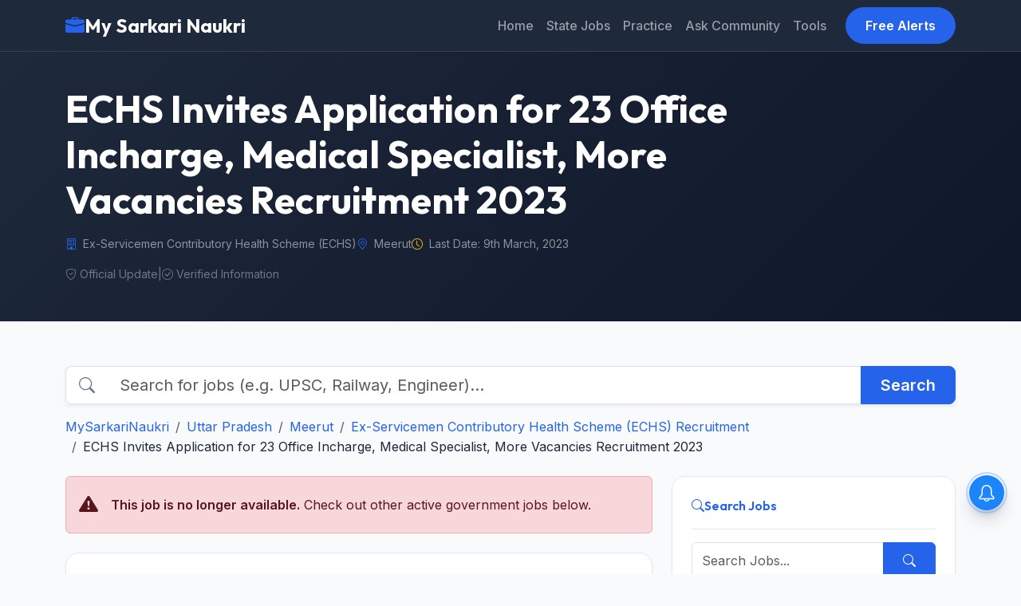

--- FILE ---
content_type: text/html; charset=UTF-8
request_url: https://www.mysarkarinaukri.com/find/ex-servicemen-contributory-health-scheme-echs-jobs/134339
body_size: 16963
content:
<!doctype html>
<html lang="en-US">

<head>

  
  <link href="//adservice.google.com" rel="dns-prefetch preconnect">
  <link href="//pagead2.googlesyndication.com" rel="dns-prefetch preconnect">
  <link href="//tpc.googlesyndication.com" rel="dns-prefetch preconnect">
  <link href="//doubleclick.net" rel="dns-prefetch preconnect">
  <link href="//googleads.g.doubleclick.net" rel="dns-prefetch preconnect">

  <!-- Global site tag (gtag.js) - Google Analytics -->
  <script async src="https://www.googletagmanager.com/gtag/js?id=G-M75EQ58QW0"></script>
  <script>
    window.dataLayer = window.dataLayer || [];
    function gtag() { dataLayer.push(arguments); }
    gtag('js', new Date());

    gtag('config', 'G-M75EQ58QW0');
  </script>


  
  <meta charset="UTF-8">
  <meta name="viewport" content="width=device-width, initial-scale=1">
  <title>ECHS Recruitment 2023 for 23 Office Incharge, Medical Specialist, More Vacancies - MySarkariNaukri.com</title>
  <meta name="description" content="ECHS Recruitment 2026 Guide. Explore careers for ESM & Civilians: Medical Officer, Nursing Asst, Clerk roles. Salary, eligibility, and interview process" />
  <link rel="canonical" href="https://www.mysarkarinaukri.com/find/ex-servicemen-contributory-health-scheme-echs-jobs/134339" />

  <meta property="og:title" content="ECHS Recruitment 2023 for 23 Office Incharge, Medical Specialist, More Vacancies - MySarkariNaukri.com" />
  <meta property="og:description" content="ECHS Recruitment 2026 Guide. Explore careers for ESM & Civilians: Medical Officer, Nursing Asst, Clerk roles. Salary, eligibility, and interview process" />
  <meta property="og:url" content="https://www.mysarkarinaukri.com/find/ex-servicemen-contributory-health-scheme-echs-jobs/134339" />
  <meta property="og:type" content="article" />
  <meta property="og:image" content="https://www.mysarkarinaukri.com/images/keys/1955.jpeg" />

  <meta name="twitter:card" content="summary_large_image" />
  <meta name="twitter:title" content="ECHS Recruitment 2023 for 23 Office Incharge, Medical Specialist, More Vacancies - MySarkariNaukri.com" />
  <meta name="twitter:description" content="ECHS Recruitment 2026 Guide. Explore careers for ESM & Civilians: Medical Officer, Nursing Asst, Clerk roles. Salary, eligibility, and interview process" />
  <meta name="twitter:image" content="https://www.mysarkarinaukri.com/images/keys/1955.jpeg" />

  
  <script type="application/ld+json"> {"@context":"https:\/\/schema.org","@type":"FAQPage","inLanguage":"en","@id":"ex-servicemen-contributory-health-scheme-echs-jobs","url":"https:\/\/www.mysarkarinaukri.com\/find\/ex-servicemen-contributory-health-scheme-echs-jobs","name":"ECHS Recruitment 2026: Career Guide & Vacancy Details","description":"<!-- wp:heading {\\\"level\\\":3} -->\r\n<h3 class=\\\"wp-block-heading\\\">About ECHS Careers<\/h3>\r\n<!-- \/wp:heading -->\r\n\r\n<!-- wp:table -->\r\n<figure class=\\\"wp-block-table\\\"><table><thead><tr><td><strong>Feature<\/strong><\/td><td><strong>Organization Details<\/strong><\/td><\/tr><\/thead><tbody><tr><td><strong>Organization Type<\/strong><\/td><td>Attached Office of Department of Ex-Servicemen Welfare (MoD)<\/td><\/tr><tr><td><strong>Headquarters<\/strong><\/td><td>Delhi Cantt (Central Org ECHS)<\/td><\/tr><tr><td><strong>Primary Entry Gate<\/strong><\/td><td>Direct Interview (Station HQ Level)<\/td><\/tr><tr><td><strong>Salary Range<\/strong><\/td><td><strong>\u20b921,800<\/strong> - <strong>\u20b91,05,000<\/strong> (Fixed Consolidated Remuneration)<\/td><\/tr><\/tbody><\/table><\/figure>\r\n<!-- \/wp:table -->\r\n\r\n<!-- wp:separator -->\r\n<hr class=\\\"wp-block-separator has-alpha-channel-opacity\\\"\/>\r\n<!-- \/wp:separator -->\r\n\r\n<!-- wp:heading {\\\"level\\\":3} -->\r\n<h3 class=\\\"wp-block-heading\\\">\ud83c\udfdb\ufe0f Organization Overview<\/h3>\r\n<!-- \/wp:heading -->\r\n\r\n<!-- wp:paragraph -->\r\n<p>ECHS was launched in 2003 to provide \\\"allopathic and AYUSH\\\" Medicare to Ex-Servicemen (ESM) pensioners and their families. It is managed by the Adjutant General\\'s Branch of the Integrated Headquarters of the Ministry of Defence (Army). The scheme is executed through the existing command and control structure of the Armed Forces, with 30 Regional Centres and over 427 Polyclinics nationwide.<\/p>\r\n<!-- \/wp:paragraph -->\r\n\r\n<!-- wp:paragraph -->\r\n<p>Working at ECHS means contributing to a mission-driven healthcare system that values discipline and service. While the organization provides outpatient care through its polyclinics, it maintains a robust empanelment system with private hospitals for specialized treatments. Careers here are categorized into Medical, Para-Medical, and Non-Medical roles, with a significant portion of vacancies reserved for Ex-Servicemen to aid their post-retirement resettlement.<\/p>\r\n<!-- \/wp:paragraph -->\r\n\r\n<!-- wp:heading {\\\"level\\\":3} -->\r\n<h3 class=\\\"wp-block-heading\\\">\ud83d\udcbc Key Job Profiles (Evergreen Roles)<\/h3>\r\n<!-- \/wp:heading -->\r\n\r\n<!-- wp:list -->\r\n<ul><!-- wp:list-item -->\r\n<li><strong>Officer-in-Charge (OIC) Polyclinic:<\/strong> A leadership role 100% reserved for retired military officers. The OIC manages the daily administration, logistics, and patient flow of the polyclinic.<\/li>\r\n<!-- \/wp:list-item -->\r\n\r\n<!-- wp:list-item -->\r\n<li><strong>Medical Officer \/ Specialist:<\/strong> Doctors (MBBS\/MD\/MS) responsible for primary diagnosis and patient referrals. Specialists in Medicine, Surgery, and Gynaecology are frequently recruited for larger \\\"Type A\\\" and \\\"Type B\\\" clinics.<\/li>\r\n<!-- \/wp:list-item -->\r\n\r\n<!-- wp:list-item -->\r\n<li><strong>Nursing Assistant \/ Pharmacist:<\/strong> Essential paramedical roles involved in dispensing medication, performing clinical procedures, and supporting the medical staff.<\/li>\r\n<!-- \/wp:list-item -->\r\n\r\n<!-- wp:list-item -->\r\n<li><strong>Clerk \/ Data Entry Operator:<\/strong> These roles handle the \\\"64KB Smart Card\\\" validation, patient registration, and digital records management.<\/li>\r\n<!-- \/wp:list-item --><\/ul>\r\n<!-- \/wp:list -->\r\n\r\n<!-- wp:heading {\\\"level\\\":3} -->\r\n<h3 class=\\\"wp-block-heading\\\">\ud83d\udcb0 Salary &amp; Employee Benefits<\/h3>\r\n<!-- \/wp:heading -->\r\n\r\n<!-- wp:paragraph -->\r\n<p>ECHS employees are engaged on a <strong>contractual basis<\/strong> for a typical duration of 12 months (for ESM) or 11 months (for civilians), renewable based on performance.<\/p>\r\n<!-- \/wp:paragraph -->\r\n\r\n<!-- wp:list -->\r\n<ul><!-- wp:list-item -->\r\n<li><strong>Fixed Remuneration:<\/strong> Unlike regular government pay scales, ECHS provides a consolidated monthly fee. As of 2026, standard rates include:<!-- wp:list -->\r\n<ul><!-- wp:list-item -->\r\n<li><strong>Medical Specialist:<\/strong> <strong>\u20b91,05,000<\/strong><\/li>\r\n<!-- \/wp:list-item -->\r\n\r\n<!-- wp:list-item -->\r\n<li><strong>Medical Officer:<\/strong> <strong>\u20b995,000<\/strong><\/li>\r\n<!-- \/wp:list-item -->\r\n\r\n<!-- wp:list-item -->\r\n<li><strong>Nursing Assistant \/ Pharmacist \/ Lab Tech:<\/strong> <strong>\u20b936,500<\/strong><\/li>\r\n<!-- \/wp:list-item -->\r\n\r\n<!-- wp:list-item -->\r\n<li><strong>Clerk \/ DEO:<\/strong> <strong>\u20b929,200<\/strong><\/li>\r\n<!-- \/wp:list-item -->\r\n\r\n<!-- wp:list-item -->\r\n<li><strong>Driver \/ Peon \/ Safaiwala:<\/strong> <strong>\u20b921,800 - \u20b925,600<\/strong><\/li>\r\n<!-- \/wp:list-item --><\/ul>\r\n<!-- \/wp:list --><\/li>\r\n<!-- \/wp:list-item -->\r\n\r\n<!-- wp:list-item -->\r\n<li><strong>Leave Policy:<\/strong> Contractual staff are generally entitled to 2.5 days of leave per month (total 30 days annually).<\/li>\r\n<!-- \/wp:list-item -->\r\n\r\n<!-- wp:list-item -->\r\n<li><strong>Work Environment:<\/strong> A standard 48-hour work week (Monday to Saturday) in a highly organized military-supervised environment.<\/li>\r\n<!-- \/wp:list-item --><\/ul>\r\n<!-- \/wp:list -->\r\n\r\n<!-- wp:heading {\\\"level\\\":3} -->\r\n<h3 class=\\\"wp-block-heading\\\">\ud83c\udfaf Selection Process<\/h3>\r\n<!-- \/wp:heading -->\r\n\r\n<!-- wp:paragraph -->\r\n<p>The ECHS recruitment process is localized and merit-based, conducted by the respective <strong>Station Headquarters (Stn HQ)<\/strong>:<\/p>\r\n<!-- \/wp:paragraph -->\r\n\r\n<!-- wp:list {\\\"ordered\\\":true,\\\"start\\\":1} -->\r\n<ol start=\\\"1\\\"><!-- wp:list-item -->\r\n<li><strong>Local Advertisement:<\/strong> Vacancies are published in local newspapers and on the official ECHS website by the Stn HQ\/Regional Centre.<\/li>\r\n<!-- \/wp:list-item -->\r\n\r\n<!-- wp:list-item -->\r\n<li><strong>Application Submission:<\/strong> Candidates must submit a physical application form along with self-attested copies of discharge books (for ESM), degree certificates, and experience letters.<\/li>\r\n<!-- \/wp:list-item -->\r\n\r\n<!-- wp:list-item -->\r\n<li><strong>Interview:<\/strong> A Board of Officers, including a Senior Executive Medical Officer (SEMO), conducts personal interviews to assess professional knowledge and suitability.<\/li>\r\n<!-- \/wp:list-item -->\r\n\r\n<!-- wp:list-item -->\r\n<li><strong>Medical Fitness:<\/strong> Selected candidates must undergo a medical fitness check-up before signing the contract.<\/li>\r\n<!-- \/wp:list-item --><\/ol>\r\n<!-- \/wp:list -->\r\n\r\n<!-- wp:heading {\\\"level\\\":3} -->\r\n<h3 class=\\\"wp-block-heading\\\">\ud83d\udca1 Expert Tips: How to Crack ECHS Interviews<\/h3>\r\n<!-- \/wp:heading -->\r\n\r\n<!-- wp:list -->\r\n<ul><!-- wp:list-item -->\r\n<li><strong>Highlight \\\"Military Grace\\\":<\/strong> ECHS values the discipline and ethos of the Armed Forces. Even as a civilian, maintaining a professional, punctual, and disciplined demeanor during the interview is a major plus.<\/li>\r\n<!-- \/wp:list-item -->\r\n\r\n<!-- wp:list-item -->\r\n<li><strong>Experience in NABH Hospitals:<\/strong> If applying for medical\/paramedical roles, mention any experience with NABH-accredited hospitals, as ECHS increasingly focuses on quality healthcare standards.<\/li>\r\n<!-- \/wp:list-item -->\r\n\r\n<!-- wp:list-item -->\r\n<li><strong>Clerical Proficiency:<\/strong> For DEO\/Clerk roles, emphasize your comfort with digital portals and database management, as ECHS operations are heavily centered around the online Smart Card system.<\/li>\r\n<!-- \/wp:list-item --><\/ul>\r\n<!-- \/wp:list -->","dateModified":"2026-01-13T19:51:59+05:30","isPartOf":{"@type":"WebSite","@id":"https:\/\/www.mysarkarinaukri.com\/#website","url":"https:\/\/www.mysarkarinaukri.com\/","name":"MySarkariNaukri","potentialAction":{"@type":"SearchAction","target":"https:\/\/www.mysarkarinaukri.com\/find?s={search_term}","query-input":"required name=search_term"}},"publisher":{"@context":"http:\/\/schema.org","@type":"Organization","@id":"https:\/\/www.mysarkarinaukri.com#organization","location":{"@type":"Place","address":"52, Shilpa Nagar, Somalwada, Nagpur - 440015,Maharashtra"},"name":"My Sarkari Naukri","email":"info@mysarkarinaukri.com","logo":{"@type":"ImageObject","url":"https:\/\/www.mysarkarinaukri.com\/images\/mysarkarinaukri.jpg","width":"227","height":"87"},"url":"https:\/\/www.mysarkarinaukri.com\/"},"mainEntity":[{"@type":"Question","name":"What is the age limit for joining ECHS on a contractual basis?","acceptedAnswer":{"@type":"Answer","text":"The upper age limit varies by post: generally 53-55 years for support staff, 58 years for paramedical staff, and up to 68-70 years for Medical Officers and Specialists."}},{"@type":"Question","name":"Can civilians apply for ECHS vacancies?","acceptedAnswer":{"@type":"Answer","text":"Yes, civilians can apply for many medical, paramedical, and non-medical posts. However, preference is given to Ex-Servicemen (ESM) as per the 70% reservation policy for most roles."}},{"@type":"Question","name":"Is there a service bond for ECHS contractual employees?","acceptedAnswer":{"@type":"Answer","text":"No, there is no service bond. However, the contract is typically for a fixed term of 11 or 12 months, and resignation requires a prior notice period (usually 30 days)."}},{"@type":"Question","name":"Are final year students eligible to apply?","acceptedAnswer":{"@type":"Answer","text":"No. Applicants must have completed their degree and required experience (usually 3-5 years) at the time of the interview to be eligible."}},{"@type":"Question","name":"Do ECHS employees get CSD Canteen or Military Hospital facilities?","acceptedAnswer":{"@type":"Answer","text":"Contractual civilian employees are only entitled to the fixed remuneration and do not receive CSD, Military Hospital, or pension benefits. ESM employees retain their existing veteran benefits."}},{"@type":"Question","name":"What is the standard probation period?","acceptedAnswer":{"@type":"Answer","text":"There is no formal probation, but performance is closely monitored during the first 3-6 months. Contracts are renewed based on an annual performance appraisal."}},{"@type":"Question","name":"Where are the jobs located?","acceptedAnswer":{"@type":"Answer","text":"Postings are at specific ECHS Polyclinics within a military station's jurisdiction. Jobs are generally not transferable from one city to another."}},{"@type":"Question","name":"Is registration with professional councils mandatory?","acceptedAnswer":{"@type":"Answer","text":"Yes, Doctors, Nurses, and Pharmacists must have a valid and active registration with their respective State or Central Professional Councils."}}]} </script>
  <script async src="https://pagead2.googlesyndication.com/pagead/js/adsbygoogle.js?client=ca-pub-8012231244430966"
    crossorigin="anonymous"></script>
  <script type='text/javascript'
    src='https://platform-api.sharethis.com/js/sharethis.js#property=5cd2c4303f59c700126bad20&product=sop'
    async='async'></script>

  <!-- Fonts -->
  <link rel="preconnect" href="https://fonts.googleapis.com">
  <link rel="preconnect" href="https://fonts.gstatic.com" crossorigin>
  <link
    href="https://fonts.googleapis.com/css2?family=Inter:wght@400;500;600&family=Outfit:wght@500;600;700&display=swap"
    rel="stylesheet">

  <!-- Bootstrap 5 CSS -->
  <link href="https://cdn.jsdelivr.net/npm/bootstrap@5.3.0/dist/css/bootstrap.min.css" rel="stylesheet">
  <link rel="stylesheet" href="https://cdn.jsdelivr.net/npm/bootstrap-icons@1.10.3/font/bootstrap-icons.css">

  
  <style>
    :root {
      --primary-color: #2563EB;
      --primary-hover: #1D4ED8;
      --secondary-color: #0F172A;
      --background-color: #F8FAFC;
      --surface-color: #FFFFFF;
      --text-main: #1E293B;
      --text-muted: #64748B;
      --border-color: #E2E8F0;
      --accent-teal: #14B8A6;
      --accent-purple: #8B5CF6;
      --accent-orange: #F59E0B;
      --shadow-sm: 0 1px 2px 0 rgba(0, 0, 0, 0.05);
      --shadow-md: 0 4px 6px -1px rgba(0, 0, 0, 0.1), 0 2px 4px -1px rgba(0, 0, 0, 0.06);
    }

    body {
      font-family: 'Inter', sans-serif;
      background-color: var(--background-color);
      color: var(--text-main);
      line-height: 1.6;
      padding-top: 60px;
    }

    h1,
    h2,
    h3,
    h4,
    h5,
    h6,
    .brand-font {
      font-family: 'Outfit', sans-serif;
    }

    a {
      text-decoration: none;
      color: var(--primary-color);
      transition: color 0.2s;
    }

    a:hover {
      color: var(--primary-hover);
    }

    /* Navbar */
    /* .navbar styles are handled via Bootstrap classes and inline overrides for the dark theme */

    .navbar-brand {
      font-weight: 700;
      font-size: 1.5rem;
      display: flex;
      align-items: center;
      gap: 0.5rem;
    }

    .nav-link {
      font-weight: 500;
      padding: 0.5rem 1rem;
    }

    .nav-link:hover {
      background-color: rgba(255, 255, 255, 0.1);
      border-radius: 0.5rem;
    }

    .btn-primary {
      background-color: var(--primary-color);
      border-color: var(--primary-color);
      font-weight: 600;
      padding: 0.6rem 1.5rem;
    }

    .btn-primary:hover {
      background-color: var(--primary-hover);
      border-color: var(--primary-hover);
    }

    /* Hero Section */
    .hero-section {
      background: linear-gradient(135deg, #1e293b 0%, #0f172a 100%);
      color: white;
      padding: 3rem 0;
      margin-bottom: 2rem;
      position: relative;
      overflow: hidden;
    }

    /* General UI */
    .custom-card {
      background: var(--surface-color);
      border: 1px solid var(--border-color);
      border-radius: 1rem;
      padding: 1.5rem;
      box-shadow: var(--shadow-sm);
      transition: all 0.2s;
    }

    .custom-card:hover {
      transform: translateY(-2px);
      box-shadow: var(--shadow-md);
      border-color: var(--primary-color);
    }

    .card-header-styled {
      display: flex;
      align-items: center;
      gap: 0.5rem;
      padding-bottom: 1rem;
      border-bottom: 1px solid var(--border-color);
      margin-bottom: 1rem;
      font-weight: 600;
      font-family: 'Outfit', sans-serif;
    }

    /* Sidebar Lists */
    .list-group-item {
      border-left: none;
      border-right: none;
      padding: 0.75rem 0;
      border-color: var(--border-color);
    }

    .list-group-item:first-child {
      border-top: none;
    }

    .list-group-item:last-child {
      border-bottom: none;
    }

    /* Footer */
    footer {
      background: #1E293B;
      color: #94A3B8;
      padding: 4rem 0 2rem;
      margin-top: 4rem;
    }

    footer a {
      color: #CBD5E1;
    }

    footer a:hover {
      color: white;
    }

    .footer-heading {
      color: white;
      font-weight: 700;
      margin-bottom: 1.5rem;
      font-family: 'Outfit', sans-serif;
    }

    /* Utilities */
    .text-primary {
      color: var(--primary-color) !important;
    }

    .text-muted {
      color: var(--text-muted) !important;
    }

    .bg-gradient-primary {
      background: linear-gradient(135deg, #2563EB 0%, #1D4ED8 100%);
    }

    /* Legacy Content Support */
    .job-content-wrapper table {
      width: 100%;
      margin-bottom: 1rem;
      color: var(--text-main);
      border-collapse: collapse;
    }

    .job-content-wrapper th,
    .job-content-wrapper td {
      padding: 0.75rem;
      border: 1px solid var(--border-color);
    }

    .job-content-wrapper th {
      background-color: var(--background-color);
      font-weight: 600;
      text-align: left;
    }

    .job-content-wrapper tr:hover {
      background-color: rgba(0, 0, 0, 0.02);
    }

    .job-content-wrapper img {
      max-width: 100%;
      height: auto;
      border-radius: 0.5rem;
    }

    /* Pagination */
    .paginate {
      display: flex;
      flex-wrap: wrap;
      gap: 0.5rem;
      justify-content: center;
      margin-top: 2rem;
    }

    .paginate a,
    .paginate span {
      padding: 0.5rem 1rem;
      border: 1px solid var(--border-color);
      border-radius: 0.5rem;
      color: var(--primary-color);
      text-decoration: none;
      transition: all 0.2s;
      font-size: 0.9rem;
      font-weight: 500;
    }

    .paginate a:hover {
      background-color: var(--primary-color);
      color: white;
      border-color: var(--primary-color);
    }

    .paginate .current {
      background-color: var(--primary-color);
      color: white;
      border-color: var(--primary-color);
    }

    .paginate .disabled {
      color: var(--text-muted);
      pointer-events: none;
      background-color: rgba(0, 0, 0, 0.02);
      opacity: 0.6;
    }
  </style>

  <script type="text/javascript">
    window._taboola = window._taboola || [];
    _taboola.push({ article: 'auto' });
    !function (e, f, u, i) {
      if (!document.getElementById(i)) {
        e.async = 1;
        e.src = u;
        e.id = i;
        f.parentNode.insertBefore(e, f);
      }
    }(document.createElement('script'),
      document.getElementsByTagName('script')[0],
      '//cdn.taboola.com/libtrc/mysarkarinaukri/loader.js',
      'tb_loader_script');
    if (window.performance && typeof window.performance.mark == 'function') { window.performance.mark('tbl_ic'); }
  </script>

  <script> window._izq = window._izq || []; window._izq.push(["init"]); </script>
  <script src="https://cdn.izooto.com/scripts/1acc49a30daf1cf3fa5d25e5736064764862df03.js"></script>

  
</head>

<body>
  <!-- Navigation -->
  <nav class="navbar navbar-expand-lg navbar-dark fixed-top"
    style="background-color: #1e293b; border-bottom: 1px solid #334155; min-height: 60px;">
    <div class="container">
      <a class="navbar-brand brand-font fw-bold" href="/">
        <i class="bi bi-briefcase-fill text-primary"></i>
        My Sarkari Naukri
      </a>
      <button class="navbar-toggler" type="button" data-bs-toggle="collapse" data-bs-target="#navbarNav">
        <span class="navbar-toggler-icon"></span>
      </button>
      <div class="collapse navbar-collapse" id="navbarNav">
        <ul class="navbar-nav ms-auto">
          <li class="nav-item"><a class="nav-link" href="/">Home</a></li>
          <li class="nav-item"><a class="nav-link" href="/jobs-state">State Jobs</a></li>
          <li class="nav-item"><a class="nav-link" href="/practice">Practice</a></li>
          <li class="nav-item"><a class="nav-link" href="/ask">Ask Community</a></li>
          <li class="nav-item"><a class="nav-link" href="/tools">Tools</a></li>
        </ul>
        <a href="/free-job-alert" class="btn btn-primary ms-lg-3 rounded-pill px-4">Free Alerts</a>
      </div>
    </div>
  </nav>

  <!-- Hero Section -->
  <div class="hero-section">
    <div class="container">
      <div class="row align-items-center">
        <div class="col-lg-10">
          <h1 class="display-5 fw-bold mb-3 brand-font">ECHS Invites Application for 23 Office Incharge, Medical Specialist, More Vacancies Recruitment 2023</h1>
          <div class="d-flex flex-wrap gap-4 text-white-50 small mb-3">
                        <span class="d-flex align-items-center"><i class="bi bi-building me-2 text-primary"></i>
              Ex-Servicemen Contributory Health Scheme (ECHS)</span>
                                    <span class="d-flex align-items-center"><i class="bi bi-geo-alt me-2 text-primary"></i>
              Meerut</span>
                                    <span class="d-flex align-items-center"><i class="bi bi-clock me-2 text-warning"></i> Last Date:
              9th March, 2023</span>
                      </div>
          <div class="d-flex gap-3 align-items-center flex-wrap text-white-50 small opacity-75">
            <span><i class="bi bi-shield-check me-1"></i>Official Update</span>
            <span>|</span>
            <span><i class="bi bi-check-circle me-1"></i>Verified Information</span>
          </div>
        </div>
      </div>
    </div>
  </div>

  <div class="container py-4">
        <!-- Search Bar & Breadcrumb Row -->
    <div class="row mb-4">
      <div class="col-12">
        <form action="/" method="get" class="mb-3">
          <div class="input-group input-group-lg shadow-sm">
            <span class="input-group-text bg-white border-end-0"><i class="bi bi-search text-muted"></i></span>
            <input type="text" name="s" class="form-control border-start-0"
              placeholder="Search for jobs (e.g. UPSC, Railway, Engineer)..." aria-label="Search">
            <button class="btn btn-primary px-4 fw-bold" type="submit">Search</button>
          </div>
        </form>
        <nav aria-label="breadcrumb">
          <ol class="breadcrumb mb-0">
            <li class="breadcrumb-item"><a class="" href="/">MySarkariNaukri</a></li><li class="breadcrumb-item"><a class="" href="/find/uttar-pradesh-jobs">Uttar Pradesh</a></li><li class="breadcrumb-item"><a class="" href="/find/meerut-jobs">Meerut</a></li><li class="breadcrumb-item"><a class="" href="/find/ex-servicemen-contributory-health-scheme-echs-jobs">Ex-Servicemen Contributory Health Scheme (ECHS) Recruitment</a></li><li class="breadcrumb-item">ECHS Invites Application for 23 Office Incharge, Medical Specialist, More Vacancies Recruitment 2023</a></li>
          </ol>
        </nav>
      </div>
    </div>
    
    <div class="row g-4">
      <!-- Main Content Column -->
      <div class="col-lg-8">

                        <div class="alert alert-danger d-flex align-items-center mb-4" role="alert">
          <i class="bi bi-exclamation-triangle-fill fs-4 me-3"></i>
          <div>
            <strong>This job is no longer available.</strong> Check out other active government jobs below.
          </div>
        </div>
        
                
                <div class="custom-card mb-4 min-vh-100">
          <div class="card-body">
            
            <!-- AdSense Top -->

            <!-- AdSense Top -->
            <div class="mb-4 text-center" style="min-height: 280px; overflow: hidden;">
              
              <ins class="adsbygoogle" style="display:block" data-ad-client="ca-pub-8012231244430966"
                data-ad-slot="3724999422" data-ad-format="auto" data-full-width-responsive="true"></ins>
              <script>(adsbygoogle = window.adsbygoogle || []).push({});</script>
              
            </div>

                        
                        <div class="job-description typography-clean job-content-wrapper">
              <p>Ex-Servicemen Contributory Health Scheme (ECHS) Office Incharge, Medical Specialist, More Vacancies Recruitment 2023: Advertisement for the post of  Office Incharge, Medical Specialist, More Vacancies in Ex-Servicemen Contributory Health Scheme (ECHS). Candidates are advised to read the details, and eligibility criteria mentioned below for this vacancy. Candidates must check their eligibility i.e. educational qualification, age limit, experience and etc. The eligible candidates can submit their application directly before 09 March 2023. Candidates can check the latest Ex-Servicemen Contributory Health Scheme (ECHS) Recruitment 2023 Office Incharge, Medical Specialist, More Vacancies Vacancy 2023 details and apply online at the echs.gov.in/ recruitment 2023 page.</p>
<p> Ex-Servicemen Contributory Health Scheme (ECHS) Recruitment Notification &amp; Recruitment application form is available @ echs.gov.in/. Ex-Servicemen Contributory Health Scheme (ECHS) selection will be done on the basis of test/interview and shortlisted candidates will be appointed in Uttar Pradesh.  More details of echs.gov.in/ recruitment, new vacancies, upcoming notices, syllabus, answer key, merit list, selection list, admit card, result, upcoming notifications and etc. will be uploaded on the official website. </p>
<div id="viewjob" class="well11 well well-sm" itemscope >
<meta itemprop="datePosted" content="2023-03-02T00:00:00+05:30" />
<meta itemprop="validThrough" content="2023-03-09T00:00:00+05:30" />
<p> Vacancy Circular No:  </p>
<p> <span itemprop="hiringOrganization" itemscope itemtype="http://schema.org/Organization"><span itemprop="name">Ex-Servicemen Contributory Health Scheme (ECHS)</span> </span><br />
 invites applications for recruitment of Office Incharge, Medical Specialist, More Vacancies </p>
<h2 itemprop="title" >Office Incharge, Medical Specialist, More Vacancies</h2>
<div>
<strong> Job Location:</strong> 
<p><span itemprop="jobLocation" itemscope itemtype="http://schema.org/Place"><br />
   <span itemprop="address" itemscope itemtype="http://schema.org/PostalAddress">  <span itemprop="streetAddress">-</span>,    <span itemprop="addressLocality">Meerut</span>,       <span itemprop="postalCode">-</span>  <span itemprop="addressRegion">Uttar Pradesh</span>    </span></span> </p></div>
<div class="text text-danger"> <strong>  Last Date:</strong> 09 March 2023 </div>
<div> <strong> Employment Type: </strong>  <span class="text text-danger" itemprop=employmentType> Full Time</span> </div>
<p> <strong>Number of Vacancy: </strong> 23  Posts </p>
<p>
<table class="table table-bordered">
<caption>Ex-Servicemen Contributory Health Scheme (ECHS)</caption>
<tbody>
<tr>
<th>Ex-Servicemen Contributory Health Scheme (ECHS) Recruitment 2023 </th>
<th>Details</th>
</tr>
<tr>
<td>Company</td>
<td><a href="/find/ex-servicemen-contributory-health-scheme-echs-jobs" rel="nofollow">Ex-Servicemen Contributory Health Scheme (ECHS)</a></td>
</tr>
<tr>
<td>Job Role</td>
<td>Office Incharge, Medical Specialist, More Vacancies</td>
</tr>
<tr>
<td>Education Requirement</td>
<td>Any Graduate</td>
</tr>
<tr>
<td>Total Vacancy</td>
<td>23 Posts</td>
</tr>
<tr>
<td>Job Locations</td>
<td>Meerut</td>
</tr>
<tr>
<td>Experience</td>
<td>Fresher</td>
</tr>
<tr>
<td>Salary</td>
<td>16800 - 100000(Per Month)</td>
</tr>
<tr>
<td>Posted on</td>
<td>01 Mar, 2023</td>
</tr>
<tr>
<td>Last Date To Apply</td>
<td>09-03-2023</td>
</tr>
</tbody>
</table>
</p>
<p> <strong>Educational Qualification:</strong> <span itemprop="educationRequirements">Any Graduate</span></p>
<p> <strong>Experience:</strong> <span itemprop="experienceRequirements"> Please refer to official document </span> </p>
<h2> Skills / Eligibility </h2>
<p> <span itemprop="skills">  </span> </p>
<p> <strong>Pay Scale:</strong>  <span itemprop="baseSalary" itemscope  itemtype="http://schema.org/MonetaryAmount"><br />
<span itemprop="currency"><strong>INR</strong></span><br />
 <span itemprop="value"> 16800 - 100000(Per Month)</span></span>  </p>
<p> <strong>Age Limit:</strong> As per company rule. </p>
<div itemprop="description">
<h2> Selection Procedure</h2>
<p>Candidates will be selected based on written test/personal interview/medical test/walkin interview. Once a candidate is selected they will be placed as Office Incharge, Medical Specialist, More Vacancies in ECHS.</p>
<ins class="adsbygoogle"
   style="display:block"
   data-ad-client="ca-pub-8012231244430966"
   data-ad-slot="3724999422"
   data-ad-format="auto"
   data-full-width-responsive="true"></ins>
<script data-cfasync="false">
   (adsbygoogle = window.adsbygoogle || []).push({});
</script> <h4>How to Apply:</h4> 
<div>If you are interested in applying for ECHS Recruitment 2023, then apply before 09/03/2023. If you want to know the procedure to apply for the ECHS Recruitment 2023, then follow the steps given below.<br />
<br />Step 1: First, you will need to visit the ECHS official website echs.gov.in<br />
<br />Step 2: Once you enter the website look out for the ECHS Recruitment 2023 notification.<br />
<br />Step 3: Read all the details and criteria to proceed further with the application<br />
<br />Step 4: Now the candidate should fill in all the necessary details. Make sure that you do not miss out any section in the application.<br />
<br />Step 5: Apply or send the application form before the last date.<br /></div>
</div>
<p>
<h4>Important Dates:</h4>
</p><p><strong> Published on: <span class="datePosted">02 March 2023 </span></strong></p>
<div > Last date for application is: <strong> <span class="lastDate">09 March 2023</span></strong>
<p> For more details, please refer to official notification at <a target="_blank" itemprop="url" href="https://echs.gov.in/advertisement/RC%20BAREILLY.pdf" rel="nofollow"> Download Official Notification </a> </p>
</div>
<!-- // JobPosting --><!-- // JobPosting --></div>
            </div>
          </div>
        </div>
        
        
                <div class="custom-card mb-4 p-4 text-center bg-light border-0">
          <h5 class="fw-bold mb-3">Stay Updated with Latest Jobs</h5>
          <div class="d-flex justify-content-center gap-3 flex-wrap">
            <a href="https://t.me/mysarkarinaukri" target="_blank"
              class="btn btn-primary d-flex align-items-center gap-2">
              <i class="bi bi-telegram"></i> Join Telegram
            </a>
            <a href="https://whatsapp.com/channel/0029Va3zPJ1CXC3TXD9dUO2e" target="_blank"
              class="btn btn-success d-flex align-items-center gap-2">
              <i class="bi bi-whatsapp"></i> Join WhatsApp
            </a>
          </div>
          <div class="mt-4 pt-3 border-top d-flex justify-content-center gap-4">
            <a href="https://www.instagram.com/sarkarijobsdaily/" target="_blank"
              class="text-secondary text-decoration-none d-flex align-items-center gap-1 hover-primary">
              <i class="bi bi-instagram"></i> Instagram
            </a>
            <a href="https://x.com/mysarkarinaukri" target="_blank"
              class="text-secondary text-decoration-none d-flex align-items-center gap-1 hover-primary">
              <i class="bi bi-twitter-x"></i> Twitter/X
            </a>
            <a href="https://www.youtube.com/channel/UC5CtfLZRBBbx_4pqe2E5NVQ?sub_confirmation=1" target="_blank"
              class="text-secondary text-decoration-none d-flex align-items-center gap-1 hover-primary">
              <i class="bi bi-youtube"></i> YouTube
            </a>
          </div>
        </div>

                
                                <div class="custom-card mb-4">
          <div class="card-header bg-white border-bottom py-3">
            <h3 class="h4 m-0 brand-font text-dark">Active Recruitments</h3>
          </div>
          <div class="table-responsive">
            <table class="table table-hover align-middle mb-0">
              <thead class="table-light">
                <tr>
                  <th>Job Name</th>
                  <th>Location</th>
                  <th>Last Date</th>
                  <th>Details</th>
                </tr>
              </thead>
              <tbody>
                                <tr>
                  <td>
                    <a name=""></a>
                    <div class="fw-bold text-dark">ECHS Recruitment 2026 – Apply Offline for 13 Peon, Chowkidar, Officer and Other Posts</div>
                                      </td>
                  <td>Mumbai</td>
                  <td class="text-danger fw-semibold">27th February, 2026</td>
                  <td>
                    <a href='/find/ex-servicemen-contributory-health-scheme-echs-jobs/152720' class="btn btn-sm btn-outline-primary text-nowrap">View Details</a>
                  </td>
                </tr>
                                <tr>
                  <td>
                    <a name=""></a>
                    <div class="fw-bold text-dark">ECHS Jammu Recruitment 2026 – Apply Offline for 29 Medical, Para Medical &amp; Non Medical Staff Posts</div>
                                      </td>
                  <td>Jammu</td>
                  <td class="text-danger fw-semibold">12th February, 2026</td>
                  <td>
                    <a href='/find/ex-servicemen-contributory-health-scheme-echs-jobs/152655' class="btn btn-sm btn-outline-primary text-nowrap">View Details</a>
                  </td>
                </tr>
                                <tr>
                  <td>
                    <a name=""></a>
                    <div class="fw-bold text-dark">ECHS Recruitment 2026 – Apply Offline for 26 Medical Officer, Peon And More Posts</div>
                                      </td>
                  <td>Ahmednagar</td>
                  <td class="text-danger fw-semibold">7th February, 2026</td>
                  <td>
                    <a href='/find/ex-servicemen-contributory-health-scheme-echs-jobs/152621' class="btn btn-sm btn-outline-primary text-nowrap">View Details</a>
                  </td>
                </tr>
                                <tr>
                  <td>
                    <a name=""></a>
                    <div class="fw-bold text-dark">ECHS Amritsar Recruitment 2026 – Apply Offline for 20+ Medical, Para-Medical and Non-Medical Posts</div>
                                      </td>
                  <td>Amritsar</td>
                  <td class="text-danger fw-semibold">9th February, 2026</td>
                  <td>
                    <a href='/find/ex-servicemen-contributory-health-scheme-echs-jobs/152622' class="btn btn-sm btn-outline-primary text-nowrap">View Details</a>
                  </td>
                </tr>
                                <tr>
                  <td>
                    <a name=""></a>
                    <div class="fw-bold text-dark">ECHS Kolkata Recruitment 2026 – Apply Offline for 10 Peon, Driver and Other Posts</div>
                                      </td>
                  <td>Paschim Medinipur</td>
                  <td class="text-danger fw-semibold">2nd February, 2026</td>
                  <td>
                    <a href='/find/ex-servicemen-contributory-health-scheme-echs-jobs/152624' class="btn btn-sm btn-outline-primary text-nowrap">View Details</a>
                  </td>
                </tr>
                                <tr>
                  <td>
                    <a name=""></a>
                    <div class="fw-bold text-dark">ECHS Kolkata Recruitment 2026 – Apply Offline for 42 Medical, Para Medical and Non Medical Staff Posts</div>
                                      </td>
                  <td>Kolkata</td>
                  <td class="text-danger fw-semibold">18th February, 2026</td>
                  <td>
                    <a href='/find/ex-servicemen-contributory-health-scheme-echs-jobs/152625' class="btn btn-sm btn-outline-primary text-nowrap">View Details</a>
                  </td>
                </tr>
                                <tr>
                  <td>
                    <a name=""></a>
                    <div class="fw-bold text-dark">ECHS Udhampur Recruitment 2026 – Apply Offline for 21 Medical, Para-Medical &amp; Non-Medical Staff Posts</div>
                                      </td>
                  <td>Udhampur</td>
                  <td class="text-danger fw-semibold">2nd February, 2026</td>
                  <td>
                    <a href='/find/ex-servicemen-contributory-health-scheme-echs-jobs/152617' class="btn btn-sm btn-outline-primary text-nowrap">View Details</a>
                  </td>
                </tr>
                                <tr>
                  <td>
                    <a name=""></a>
                    <div class="fw-bold text-dark">ECHS BD Bari Contractual Staff Recruitment 2026 – Apply Online for 12 Posts</div>
                                      </td>
                  <td>Jammu</td>
                  <td class="text-danger fw-semibold">6th February, 2026</td>
                  <td>
                    <a href='/find/ex-servicemen-contributory-health-scheme-echs-jobs/152616' class="btn btn-sm btn-outline-primary text-nowrap">View Details</a>
                  </td>
                </tr>
                                <tr>
                  <td>
                    <a name=""></a>
                    <div class="fw-bold text-dark">ECHS Ajmer Recruitment 2026 – Apply Offline for 17 Posts</div>
                                      </td>
                  <td>Ajmer</td>
                  <td class="text-danger fw-semibold">12th February, 2026</td>
                  <td>
                    <a href='/find/ex-servicemen-contributory-health-scheme-echs-jobs/152521' class="btn btn-sm btn-outline-primary text-nowrap">View Details</a>
                  </td>
                </tr>
                                <tr>
                  <td>
                    <a name=""></a>
                    <div class="fw-bold text-dark">ECHS Recruitment 2026 – Apply Offline for 14 Clerk, Medical Officer &amp; Other Posts</div>
                                      </td>
                  <td>Hoshiarpur</td>
                  <td class="text-danger fw-semibold">4th February, 2026</td>
                  <td>
                    <a href='/find/ex-servicemen-contributory-health-scheme-echs-jobs/152513' class="btn btn-sm btn-outline-primary text-nowrap">View Details</a>
                  </td>
                </tr>
                                <tr>
                  <td>
                    <a name=""></a>
                    <div class="fw-bold text-dark">ECHS Agartala Recruitment 2026 – Apply Offline for 13 Peon, DEO and Other Posts</div>
                                      </td>
                  <td>West Tripura</td>
                  <td class="text-danger fw-semibold">14th February, 2026</td>
                  <td>
                    <a href='/find/ex-servicemen-contributory-health-scheme-echs-jobs/152515' class="btn btn-sm btn-outline-primary text-nowrap">View Details</a>
                  </td>
                </tr>
                                <tr>
                  <td>
                    <a name=""></a>
                    <div class="fw-bold text-dark">ECHS Kolkata Recruitment 2026 – Apply Offline for 08 Posts</div>
                                      </td>
                  <td>Kolkata</td>
                  <td class="text-danger fw-semibold">22nd February, 2026</td>
                  <td>
                    <a href='/find/ex-servicemen-contributory-health-scheme-echs-jobs/152517' class="btn btn-sm btn-outline-primary text-nowrap">View Details</a>
                  </td>
                </tr>
                                <tr>
                  <td>
                    <a name=""></a>
                    <div class="fw-bold text-dark">ECHS Ranchi Recruitment 2026 – Apply Offline for 15 Posts</div>
                                      </td>
                  <td>Ranchi</td>
                  <td class="text-danger fw-semibold">12th February, 2026</td>
                  <td>
                    <a href='/find/ex-servicemen-contributory-health-scheme-echs-jobs/152355' class="btn btn-sm btn-outline-primary text-nowrap">View Details</a>
                  </td>
                </tr>
                                <tr>
                  <td>
                    <a name=""></a>
                    <div class="fw-bold text-dark">ECHS Hisar Recruitment 2026 – Apply Offline for 178 Peon, Clerk, Driver and More Posts</div>
                                      </td>
                  <td>Hisar</td>
                  <td class="text-danger fw-semibold">8th February, 2026</td>
                  <td>
                    <a href='/find/ex-servicemen-contributory-health-scheme-echs-jobs/152284' class="btn btn-sm btn-outline-primary text-nowrap">View Details</a>
                  </td>
                </tr>
                                <tr>
                  <td>
                    <a name=""></a>
                    <div class="fw-bold text-dark">ECHS Thiruvananthapuram Recruitment 2026 – Apply Offline for 172 Medical, Technical &amp; Support Staff Posts</div>
                                      </td>
                  <td>Thiruvananthapuram</td>
                  <td class="text-danger fw-semibold">10th February, 2026</td>
                  <td>
                    <a href='/find/ex-servicemen-contributory-health-scheme-echs-jobs/152257' class="btn btn-sm btn-outline-primary text-nowrap">View Details</a>
                  </td>
                </tr>
                                <tr>
                  <td>
                    <a name=""></a>
                    <div class="fw-bold text-dark">ECHS Recruitment 2026 – Apply Offline for 23 DEO, Chowkidar, OIC, Medical Officer, and Other Posts</div>
                                      </td>
                  <td>Pune</td>
                  <td class="text-danger fw-semibold">12th February, 2026</td>
                  <td>
                    <a href='/find/ex-servicemen-contributory-health-scheme-echs-jobs/152199' class="btn btn-sm btn-outline-primary text-nowrap">View Details</a>
                  </td>
                </tr>
                                <tr>
                  <td>
                    <a name=""></a>
                    <div class="fw-bold text-dark">ECHS Palampur Recruitment 2026 – Apply Offline for 41 Medical Officer, Pharmacist and Other Posts</div>
                                      </td>
                  <td>Kangra</td>
                  <td class="text-danger fw-semibold">5th February, 2026</td>
                  <td>
                    <a href='/find/ex-servicemen-contributory-health-scheme-echs-jobs/152049' class="btn btn-sm btn-outline-primary text-nowrap">View Details</a>
                  </td>
                </tr>
                                <tr>
                  <td>
                    <a name=""></a>
                    <div class="fw-bold text-dark">ECHS Recruitment 2026 – Apply Offline for 16+ Posts in Ch. Sambhajinagar and Nanded</div>
                                      </td>
                  <td>Nanded</td>
                  <td class="text-danger fw-semibold">12th February, 2026</td>
                  <td>
                    <a href='/find/ex-servicemen-contributory-health-scheme-echs-jobs/151971' class="btn btn-sm btn-outline-primary text-nowrap">View Details</a>
                  </td>
                </tr>
                                <tr>
                  <td>
                    <a name=""></a>
                    <div class="fw-bold text-dark">ECHS Station HQ Lansdowne Recruitment 2026 – Apply Offline for 11 Posts</div>
                                      </td>
                  <td>Lansdowne</td>
                  <td class="text-danger fw-semibold">2nd February, 2026</td>
                  <td>
                    <a href='/find/ex-servicemen-contributory-health-scheme-echs-jobs/151968' class="btn btn-sm btn-outline-primary text-nowrap">View Details</a>
                  </td>
                </tr>
                                <tr>
                  <td>
                    <a name=""></a>
                    <div class="fw-bold text-dark">ECHS Recruitment 2026 – Apply Offline for 56 DEO, Clerk, Medical Officer &amp; Other Posts</div>
                                      </td>
                  <td>Bareilly</td>
                  <td class="text-danger fw-semibold">8th February, 2026</td>
                  <td>
                    <a href='/find/ex-servicemen-contributory-health-scheme-echs-jobs/151535' class="btn btn-sm btn-outline-primary text-nowrap">View Details</a>
                  </td>
                </tr>
                                <tr>
                  <td>
                    <a name=""></a>
                    <div class="fw-bold text-dark">ECHS Chennai Recruitment 2026 – Apply Offline for 57 Medical, Para Medical &amp; Non-Medical Staff Posts</div>
                                      </td>
                  <td>Chennai</td>
                  <td class="text-danger fw-semibold">16th February, 2026</td>
                  <td>
                    <a href='/find/ex-servicemen-contributory-health-scheme-echs-jobs/151515' class="btn btn-sm btn-outline-primary text-nowrap">View Details</a>
                  </td>
                </tr>
                                <tr>
                  <td>
                    <a name=""></a>
                    <div class="fw-bold text-dark">ECHS Dental Officer, Lab Tech and More Recruitment 2026 – Apply Offline for 11 Posts</div>
                                      </td>
                  <td>Sriganganagar</td>
                  <td class="text-danger fw-semibold">13th February, 2026</td>
                  <td>
                    <a href='/find/ex-servicemen-contributory-health-scheme-echs-jobs/151269' class="btn btn-sm btn-outline-primary text-nowrap">View Details</a>
                  </td>
                </tr>
                                <tr>
                  <td>
                    <a name=""></a>
                    <div class="fw-bold text-dark">ECHS Gaya Recruitment 2026 – Apply Offline for 68 Driver, Clerk and Other Posts</div>
                                      </td>
                  <td>Gaya</td>
                  <td class="text-danger fw-semibold">5th February, 2026</td>
                  <td>
                    <a href='/find/ex-servicemen-contributory-health-scheme-echs-jobs/151252' class="btn btn-sm btn-outline-primary text-nowrap">View Details</a>
                  </td>
                </tr>
                              </tbody>
            </table>
          </div>
        </div>
        
                        <div class="mb-5">
          <div class='paginate'><span class='disabled'>First</span><span class='disabled'>previous</span><a href='https://www.mysarkarinaukri.com/find/ex-servicemen-contributory-health-scheme-echs-jobs/134339?s=&page=1'>1</a><a href='https://www.mysarkarinaukri.com/find/ex-servicemen-contributory-health-scheme-echs-jobs/134339?s=&page=1'>next</a></div>
        </div>
        
                        <div class="custom-card mb-4">
          <div class="card-header bg-white border-bottom py-3">
            <h3 class="h5 m-0 brand-font text-secondary">Past/Expired Recruitments</h3>
          </div>
          <div class="table-responsive">
            <table class="table table-hover align-middle mb-0">
              <thead class="table-light">
                <tr>
                  <th>Job Details</th>
                  <th class="text-end" style="width: 150px;">Closing Date</th>
                </tr>
              </thead>
              <tbody>
                                <tr>
                  <td>
                    <a href='/find/ex-servicemen-contributory-health-scheme-echs-jobs/150455' class="text-decoration-none fw-semibold text-dark">Clerk, DEO and Various Posts</a>
                    <div class="small text-muted">(</strong> 109 Posts) Posts • Danapur,     Patna</div>
                  </td>
                  <td class="text-end">
                    <span class="badge bg-danger bg-opacity-10 text-danger">20th January 2026</span>
                  </td>
                </tr>
                                <tr>
                  <td>
                    <a href='/find/ex-servicemen-contributory-health-scheme-echs-jobs/150257' class="text-decoration-none fw-semibold text-dark">Driver, Safaiwala and Various Posts</a>
                    <div class="small text-muted">(</strong> 10 Posts) Posts • -,     Leh</div>
                  </td>
                  <td class="text-end">
                    <span class="badge bg-danger bg-opacity-10 text-danger">31st December 2025</span>
                  </td>
                </tr>
                                <tr>
                  <td>
                    <a href='/find/ex-servicemen-contributory-health-scheme-echs-jobs/149741' class="text-decoration-none fw-semibold text-dark">Data Entry Operator, Clerk and Various Posts</a>
                    <div class="small text-muted">(</strong> 16 Posts) Posts • Yol,     Kangra</div>
                  </td>
                  <td class="text-end">
                    <span class="badge bg-danger bg-opacity-10 text-danger">4th December 2025</span>
                  </td>
                </tr>
                                <tr>
                  <td>
                    <a href='/find/ex-servicemen-contributory-health-scheme-echs-jobs/148909' class="text-decoration-none fw-semibold text-dark">DEO, Peon/MTS and Various Posts</a>
                    <div class="small text-muted">(</strong> 16 Posts) Posts • Mormugao Headland Sada,     Vadodara</div>
                  </td>
                  <td class="text-end">
                    <span class="badge bg-danger bg-opacity-10 text-danger">10th October 2025</span>
                  </td>
                </tr>
                                <tr>
                  <td>
                    <a href='/find/ex-servicemen-contributory-health-scheme-echs-jobs/148361' class="text-decoration-none fw-semibold text-dark">Data Entry Operator and Various Posts</a>
                    <div class="small text-muted">(</strong> 61 Posts) Posts • -,     New Delhi</div>
                  </td>
                  <td class="text-end">
                    <span class="badge bg-danger bg-opacity-10 text-danger">19th September 2025</span>
                  </td>
                </tr>
                                <tr>
                  <td>
                    <a href='/find/ex-servicemen-contributory-health-scheme-echs-jobs/148210' class="text-decoration-none fw-semibold text-dark">Data Entry Operator and Various Posts</a>
                    <div class="small text-muted">(</strong> 38 Posts) Posts • -,     Hisar</div>
                  </td>
                  <td class="text-end">
                    <span class="badge bg-danger bg-opacity-10 text-danger">30th August 2025</span>
                  </td>
                </tr>
                                <tr>
                  <td>
                    <a href='/find/ex-servicemen-contributory-health-scheme-echs-jobs/147995' class="text-decoration-none fw-semibold text-dark">Clerk, Peon and Various Posts</a>
                    <div class="small text-muted">(</strong> 99 Posts) Posts • -,     Ambala</div>
                  </td>
                  <td class="text-end">
                    <span class="badge bg-danger bg-opacity-10 text-danger">11th August 2025</span>
                  </td>
                </tr>
                                <tr>
                  <td>
                    <a href='/find/ex-servicemen-contributory-health-scheme-echs-jobs/147723' class="text-decoration-none fw-semibold text-dark">Peon, Chowkidar and Various Posts</a>
                    <div class="small text-muted">(</strong> 40 Posts) Posts • -,     Alwar</div>
                  </td>
                  <td class="text-end">
                    <span class="badge bg-danger bg-opacity-10 text-danger">8th August 2025</span>
                  </td>
                </tr>
                                <tr>
                  <td>
                    <a href='/find/ex-servicemen-contributory-health-scheme-echs-jobs/147716' class="text-decoration-none fw-semibold text-dark">Chowkidar, Safaiwala and Various Posts</a>
                    <div class="small text-muted">(</strong> 19 Posts) Posts • Parsada Naya Raipur,     Raipur</div>
                  </td>
                  <td class="text-end">
                    <span class="badge bg-danger bg-opacity-10 text-danger">11th August 2025</span>
                  </td>
                </tr>
                                <tr>
                  <td>
                    <a href='/find/ex-servicemen-contributory-health-scheme-echs-jobs/147282' class="text-decoration-none fw-semibold text-dark">Clerk, Chowkidar and Various Posts</a>
                    <div class="small text-muted">(</strong> 09 Posts) Posts • Ghorpadigaon,     Pune</div>
                  </td>
                  <td class="text-end">
                    <span class="badge bg-danger bg-opacity-10 text-danger">18th July 2025</span>
                  </td>
                </tr>
                                <tr>
                  <td>
                    <a href='/find/ex-servicemen-contributory-health-scheme-echs-jobs/147156' class="text-decoration-none fw-semibold text-dark">Chowkidar and Various Posts</a>
                    <div class="small text-muted">(</strong> 56 Posts) Posts • -,     Kolhapur</div>
                  </td>
                  <td class="text-end">
                    <span class="badge bg-danger bg-opacity-10 text-danger">5th July 2025</span>
                  </td>
                </tr>
                                <tr>
                  <td>
                    <a href='/find/ex-servicemen-contributory-health-scheme-echs-jobs/146576' class="text-decoration-none fw-semibold text-dark">Peon, DEO and Various Posts</a>
                    <div class="small text-muted">(</strong> 09 Posts) Posts • -,     Raipur</div>
                  </td>
                  <td class="text-end">
                    <span class="badge bg-danger bg-opacity-10 text-danger">8th June 2025</span>
                  </td>
                </tr>
                                <tr>
                  <td>
                    <a href='/find/ex-servicemen-contributory-health-scheme-echs-jobs/146091' class="text-decoration-none fw-semibold text-dark">Peon, Chowkidar and Various Posts</a>
                    <div class="small text-muted">(</strong> 10 Posts) Posts • Panaji,     Jalpaiguri</div>
                  </td>
                  <td class="text-end">
                    <span class="badge bg-danger bg-opacity-10 text-danger">30th May 2025</span>
                  </td>
                </tr>
                                <tr>
                  <td>
                    <a href='/find/ex-servicemen-contributory-health-scheme-echs-jobs/145730' class="text-decoration-none fw-semibold text-dark">Data Entry Operator and Various Posts</a>
                    <div class="small text-muted">(</strong> 09 Posts) Posts • Shahibaugh,     Ahmedabad</div>
                  </td>
                  <td class="text-end">
                    <span class="badge bg-danger bg-opacity-10 text-danger">28th April 2025</span>
                  </td>
                </tr>
                                <tr>
                  <td>
                    <a href='/find/ex-servicemen-contributory-health-scheme-echs-jobs/145292' class="text-decoration-none fw-semibold text-dark">Peon and Various Posts</a>
                    <div class="small text-muted">(</strong> 15 Posts) Posts • Pune Sub Area,     Pune</div>
                  </td>
                  <td class="text-end">
                    <span class="badge bg-danger bg-opacity-10 text-danger">8th April 2025</span>
                  </td>
                </tr>
                                <tr>
                  <td>
                    <a href='/find/ex-servicemen-contributory-health-scheme-echs-jobs/144241' class="text-decoration-none fw-semibold text-dark">Peon, Chowkidar and Various Posts</a>
                    <div class="small text-muted">(</strong> 171 Posts) Posts • Thirumala,     Thiruvananthapuram</div>
                  </td>
                  <td class="text-end">
                    <span class="badge bg-danger bg-opacity-10 text-danger">18th February 2025</span>
                  </td>
                </tr>
                              </tbody>
            </table>
          </div>
        </div>
        

                        <div class="custom-card mb-4">
          <div class="card-header bg-white border-bottom py-3">
            <h3 class="h5 m-0 brand-font text-dark"><i class="bi bi-diagram-3 me-2 text-primary"></i> Similar Government
              Jobs</h3>
          </div>
          <div class="list-group list-group-flush">
                        <a href="https://www.mysarkarinaukri.com/find/svpuat-jobs/146840" class="list-group-item list-group-item-action py-3">
              <div class="d-flex w-100 justify-content-between align-items-center mb-1">
                <h6 class="mb-0 fw-semibold text-primary text-truncate" style="max-width: 75%;">SVPUAT Invites Application for 19 Faculty Positions Recruitment 2025</h6>
                                <small class="badge bg-light text-secondary border">Closing: Jun 23, 2025</small>
                              </div>
                            <div class="small text-muted"><i class="bi bi-geo-alt-fill me-1"></i> Meerut</div>
                          </a>
                        <a href="https://www.mysarkarinaukri.com/find/svpuat-jobs/146839" class="list-group-item list-group-item-action py-3">
              <div class="d-flex w-100 justify-content-between align-items-center mb-1">
                <h6 class="mb-0 fw-semibold text-primary text-truncate" style="max-width: 75%;">SVPUAT Invites Application for 13 Senior Scientist and Head Recruitment 2025</h6>
                                <small class="badge bg-light text-secondary border">Closing: Jun 23, 2025</small>
                              </div>
                            <div class="small text-muted"><i class="bi bi-geo-alt-fill me-1"></i> Meerut</div>
                          </a>
                        <a href="https://www.mysarkarinaukri.com/find/svpuat-jobs/146838" class="list-group-item list-group-item-action py-3">
              <div class="d-flex w-100 justify-content-between align-items-center mb-1">
                <h6 class="mb-0 fw-semibold text-primary text-truncate" style="max-width: 75%;">SVPUAT Invites Application for 42 Various Teaching Positions Recruitment 2025</h6>
                                <small class="badge bg-light text-secondary border">Closing: Jun 23, 2025</small>
                              </div>
                            <div class="small text-muted"><i class="bi bi-geo-alt-fill me-1"></i> Meerut</div>
                          </a>
                        <a href="https://www.mysarkarinaukri.com/find/central-institute-research-cattle-jobs/143025" class="list-group-item list-group-item-action py-3">
              <div class="d-flex w-100 justify-content-between align-items-center mb-1">
                <h6 class="mb-0 fw-semibold text-primary text-truncate" style="max-width: 75%;">Central Institute for Research on Cattle (CIRC) Invites Application for 8 Young Professional-I Recruitment 2024</h6>
                                <small class="badge bg-light text-secondary border">Closing: Dec 09, 2024</small>
                              </div>
                            <div class="small text-muted"><i class="bi bi-geo-alt-fill me-1"></i> Meerut</div>
                          </a>
                        <a href="https://www.mysarkarinaukri.com/find/department-telecommunications-jobs/142938" class="list-group-item list-group-item-action py-3">
              <div class="d-flex w-100 justify-content-between align-items-center mb-1">
                <h6 class="mb-0 fw-semibold text-primary text-truncate" style="max-width: 75%;">Department of Telecommunications (DoT) Invites Application for 3 Consultant Recruitment 2024</h6>
                                <small class="badge bg-light text-secondary border">Closing: Nov 14, 2024</small>
                              </div>
                            <div class="small text-muted"><i class="bi bi-geo-alt-fill me-1"></i> Meerut</div>
                          </a>
                        <a href="https://www.mysarkarinaukri.com/find/central-institute-research-cattle-jobs/140706" class="list-group-item list-group-item-action py-3">
              <div class="d-flex w-100 justify-content-between align-items-center mb-1">
                <h6 class="mb-0 fw-semibold text-primary text-truncate" style="max-width: 75%;">Central Institute for Research on Cattle (CIRC) Invites Application for Young Professional-II Recruitment 2024</h6>
                                <small class="badge bg-light text-secondary border">Closing: Jun 18, 2024</small>
                              </div>
                            <div class="small text-muted"><i class="bi bi-geo-alt-fill me-1"></i> Meerut</div>
                          </a>
                        <a href="https://www.mysarkarinaukri.com/find/central-institute-research-cattle-jobs/139335" class="list-group-item list-group-item-action py-3">
              <div class="d-flex w-100 justify-content-between align-items-center mb-1">
                <h6 class="mb-0 fw-semibold text-primary text-truncate" style="max-width: 75%;">Central Institute for Research on Cattle (CIRC) Invites Application for Young Professional-I Recruitment 2023</h6>
                                <small class="badge bg-light text-secondary border">Closing: Dec 31, 2023</small>
                              </div>
                            <div class="small text-muted"><i class="bi bi-geo-alt-fill me-1"></i> Meerut</div>
                          </a>
                        <a href="https://www.mysarkarinaukri.com/find/high-court-judicature-allahabad-jobs/138865" class="list-group-item list-group-item-action py-3">
              <div class="d-flex w-100 justify-content-between align-items-center mb-1">
                <h6 class="mb-0 fw-semibold text-primary text-truncate" style="max-width: 75%;">Allahabad High Court Invites Application for 55 Senior Assistant, Stenographer Recruitment 2023</h6>
                                <small class="badge bg-light text-secondary border">Closing: Nov 19, 2023</small>
                              </div>
                            <div class="small text-muted"><i class="bi bi-geo-alt-fill me-1"></i> Meerut</div>
                          </a>
                        <a href="https://www.mysarkarinaukri.com/find/central-institute-research-cattle-jobs/138393" class="list-group-item list-group-item-action py-3">
              <div class="d-flex w-100 justify-content-between align-items-center mb-1">
                <h6 class="mb-0 fw-semibold text-primary text-truncate" style="max-width: 75%;">Central Institute for Research on Cattle (CIRC) Invites Application for Young Professional-II Recruitment 2023</h6>
                                <small class="badge bg-light text-secondary border">Closing: Oct 19, 2023</small>
                              </div>
                            <div class="small text-muted"><i class="bi bi-geo-alt-fill me-1"></i> Meerut</div>
                          </a>
                        <a href="https://www.mysarkarinaukri.com/find/svpuat-jobs/138384" class="list-group-item list-group-item-action py-3">
              <div class="d-flex w-100 justify-content-between align-items-center mb-1">
                <h6 class="mb-0 fw-semibold text-primary text-truncate" style="max-width: 75%;">Sardar Vallabhbhai Patel University of Agriculture &amp; Technology (SVPUAT) Invites Application for 29 Professor Recruitment 2023</h6>
                                <small class="badge bg-light text-secondary border">Closing: Oct 18, 2023</small>
                              </div>
                            <div class="small text-muted"><i class="bi bi-geo-alt-fill me-1"></i> Meerut</div>
                          </a>
                      </div>
        </div>
        
                        <div class="custom-card mb-4">
          <div class="card-header bg-white border-bottom py-3">
            <h3 class="h5 m-0 brand-font text-dark"><i class="bi bi-briefcase me-2 text-primary"></i> Other Govt Jobs in
              Uttar Pradesh</h3>
          </div>
          <div class="list-group list-group-flush">
                        <a href="https://www.mysarkarinaukri.com/find/government-chhattisgarh-jobs/152770" class="list-group-item list-group-item-action py-3">
              <div class="d-flex w-100 justify-content-between align-items-center mb-1">
                <h6 class="mb-0 fw-semibold text-primary text-truncate" style="max-width: 75%;">Balrampur District Assistant Veterinary Field Officer Recruitment 2026 – Apply Offline</h6>
                <small class="badge bg-light text-secondary border">Closing: Feb 16, 2026</small>
              </div>
              <div class="small text-muted"><i class="bi bi-geo-alt-fill me-1"></i> Balrampur</div>
            </a>
                        <a href="https://www.mysarkarinaukri.com/find/indian-institute-technology-kanpur-jobs/152725" class="list-group-item list-group-item-action py-3">
              <div class="d-flex w-100 justify-content-between align-items-center mb-1">
                <h6 class="mb-0 fw-semibold text-primary text-truncate" style="max-width: 75%;">IIT Kanpur Deputy Project Manager Recruitment 2026 – Apply Offline for 03 Posts</h6>
                <small class="badge bg-light text-secondary border">Closing: Feb 06, 2026</small>
              </div>
              <div class="small text-muted"><i class="bi bi-geo-alt-fill me-1"></i> Kanpur</div>
            </a>
                        <a href="https://www.mysarkarinaukri.com/find/indian-institute-technology-banaras-hindu-university-jobs/152693" class="list-group-item list-group-item-action py-3">
              <div class="d-flex w-100 justify-content-between align-items-center mb-1">
                <h6 class="mb-0 fw-semibold text-primary text-truncate" style="max-width: 75%;">IIT BHU Research Associate, Assistant Project Engineer Recruitment 2026 – Apply Online for 06 Posts</h6>
                <small class="badge bg-light text-secondary border">Closing: Feb 17, 2026</small>
              </div>
              <div class="small text-muted"><i class="bi bi-geo-alt-fill me-1"></i> Varanasi</div>
            </a>
                        <a href="https://www.mysarkarinaukri.com/find/motilal-nehru-national-institute-technology-jobs/152687" class="list-group-item list-group-item-action py-3">
              <div class="d-flex w-100 justify-content-between align-items-center mb-1">
                <h6 class="mb-0 fw-semibold text-primary text-truncate" style="max-width: 75%;">MNNIT Allahabad GIS Cell Recruitment 2026 – Apply Online for 1 Post</h6>
                <small class="badge bg-light text-secondary border">Closing: Feb 05, 2026</small>
              </div>
              <div class="small text-muted"><i class="bi bi-geo-alt-fill me-1"></i> Prayagraj</div>
            </a>
                        <a href="https://www.mysarkarinaukri.com/find/government-uttar-pradesh-jobs/152682" class="list-group-item list-group-item-action py-3">
              <div class="d-flex w-100 justify-content-between align-items-center mb-1">
                <h6 class="mb-0 fw-semibold text-primary text-truncate" style="max-width: 75%;">District Homeopathic Medical Officer Etawah Yoga Trainer Recruitment 2026 – Apply Offline for 1 Post</h6>
                <small class="badge bg-light text-secondary border">Closing: Feb 10, 2026</small>
              </div>
              <div class="small text-muted"><i class="bi bi-geo-alt-fill me-1"></i> Etawah</div>
            </a>
                        <a href="https://www.mysarkarinaukri.com/find/broadcast-engineering-consultants-india-jobs/152650" class="list-group-item list-group-item-action py-3">
              <div class="d-flex w-100 justify-content-between align-items-center mb-1">
                <h6 class="mb-0 fw-semibold text-primary text-truncate" style="max-width: 75%;">BECIL Multi-Tasking Staff Recruitment 2026 – Apply Online for 1 Post</h6>
                <small class="badge bg-light text-secondary border">Closing: Feb 08, 2026</small>
              </div>
              <div class="small text-muted"><i class="bi bi-geo-alt-fill me-1"></i> Gautam Budh Nagar</div>
            </a>
                      </div>
          <div class="card-footer bg-light border-top-0 text-center py-3">
            <a href="/find/uttar-pradesh-jobs"
              class="btn btn-outline-primary fw-bold btn-sm rounded-pill px-4">View All Uttar Pradesh Jobs <i
                class="bi bi-arrow-right ms-1"></i></a>
          </div>
        </div>
        
                <div class="alert alert-info d-flex align-items-center justify-content-between">
          <div>
            <i class="bi bi-chat-dots-fill text-info me-2 fs-5"></i> <strong>Have a question?</strong> Ask the
            community!
          </div>
          <a href="https://www.mysarkarinaukri.com/ask/" target="_blank" class="btn btn-sm btn-info text-white">Ask
            Now</a>
        </div>

        

                <div class="custom-card mt-4">
          <h4 class="brand-font mb-3">About Ex-Servicemen Contributory Health Scheme (ECHS)</h4>
          <div class="company-details p-2">
  <!-- Image & Description Section -->
  <!-- Image & Description Section -->
  <div class="clearfix mb-4">
        <div class="text-secondary typography-clean">
      <p>About Ex-Servicemen Contributory Health Scheme (ECHS)The Ex-Servicemen Contributory Health Scheme (ECHS) is a flagship healthcare initiative launched by the Government of India, designed to provide quality medical care to ex-servicemen and their dependents. Introduced in April 2003 under the Department of Ex-Servicemen Welfare, Ministry of Defence, this scheme is a critical pillar of the public sector welfare system. For candidates preparing for government jobs in defense or welfare sectors, understanding ECHS highlights the nation's commitment to its veterans.Role in Public Service and WelfareOperating through a vast network of polyclinics across India and partnerships with private hospitals, ECHS ensures comprehensive medical coverage. This includes outpatient and inpatient treatment, diagnostic services, and medicines. The scheme's contributory nature—based on a one-time subscription determined by the retiree's rank—offers lifetime membership, making it a cornerstone of public sector careers focused on service delivery. It significantly reduces the medical burden on retired Armed Forces personnel, ensuring dignified healthcare access.Recruitment OverviewAs a major government initiative, ECHS regularly announces latest sarkari naukri opportunities. These government jobs are crucial for managing its nationwide operations. Individuals seeking stable careers can find various Ex-Servicemen Contributory Health Scheme recruitment drives for roles in administration, medical services, and technical support. Beneficiaries utilize ECHS smart cards to access services at empaneled facilities, reflecting the scheme's efficient and structured approach to veteran welfare, a model often studied in public administration exams.</p>

      <div class="mt-3 lh-lg text-dark">
        
      </div>
    </div>
  </div>

  <hr class="text-secondary opacity-10 my-4">

  <!-- Contact Details Section -->
  <div class="row g-4">
    <!-- Address -->
    <div class="col-md-6">
      <h6 class="fw-bold text-dark mb-3 d-flex align-items-center">
        <span class="bg-primary bg-opacity-10 text-primary p-2 rounded-circle me-2 d-inline-flex">
          <i class="bi bi-geo-alt-fill"></i>
        </span>
        Official Address
      </h6>
      <div class="ps-5 text-muted">
        <div class="mb-1">Web Information Manager
Col Amit Sood
Dir(Stats & Automation)
Central Organisation ECHS
IHQ of MoD (Army)
AGs Branch
Maude Line
Delhi Cantt-110010</div>
        <div>
          Delhi,           India          - 110010        </div>
      </div>
    </div>

    <!-- Contact Info -->
    <div class="col-md-6">
      <h6 class="fw-bold text-dark mb-3 d-flex align-items-center">
        <span class="bg-primary bg-opacity-10 text-primary p-2 rounded-circle me-2 d-inline-flex">
          <i class="bi bi-link-45deg"></i>
        </span>
        Contact Information
      </h6>
      <ul class="list-unstyled ps-5 mb-0">
                <li class="mb-2 d-flex align-items-center position-relative">
          <i class="bi bi-telephone text-secondary me-2 position-absolute" style="left: -1.5rem;"></i>
          <span class="text-dark">+91-11-25684645</span>
        </li>
                                <li class="text-break position-relative">
          <i class="bi bi-globe text-secondary me-2 position-absolute" style="left: -1.5rem; top: 3px;"></i>
          <a href='https://www.echs.gov.in/' rel="nofollow" target="_blank"
            class="text-primary text-decoration-none fw-medium">
            Visit Official Website <i class="bi bi-box-arrow-up-right small ms-1"></i>
          </a>
        </li>
              </ul>
    </div>
  </div>
</div>
        </div>
        

      </div>

      <!-- Sidebar Column -->
            <div class="col-lg-4">
        <div class="position-sticky" style="top: 6rem;">

          <!-- Search Widget -->
          <div class="custom-card mb-4">
            <div class="card-header-styled text-primary">
              <i class="bi bi-search"></i> Search Jobs
            </div>
            <form action="/" method="get">
              <div class="input-group">
                <input type="text" name="s" class="form-control" placeholder="Search Jobs..." aria-label="Search">
                <button class="btn btn-primary" type="submit"><i class="bi bi-search"></i></button>
              </div>
            </form>
          </div>

          <!-- AdSense Sidebar -->
          <div class="mb-4 text-center">
            
            <script async
              src="https://pagead2.googlesyndication.com/pagead/js/adsbygoogle.js?client=ca-pub-8012231244430966"
              crossorigin="anonymous"></script>
            <!-- Responsive 2021 -->
            <ins class="adsbygoogle" style="display:block" data-ad-client="ca-pub-8012231244430966"
              data-ad-slot="3724999422" data-ad-format="vertical" data-full-width-responsive="true"></ins>
            <script>
              (adsbygoogle = window.adsbygoogle || []).push({});
            </script>
            
          </div>

          <!-- Subscribe Widget -->
          <div class="custom-card border-warning mb-4">
            <div class="card-header-styled text-warning">
              <i class="bi bi-bell-fill"></i> Get Free Job Alerts
              <span class="badge bg-warning text-dark ms-auto">Free</span>
            </div>
            <form name="submit" id="subsform" method="post"
              action-xhr="https://www.mysarkarinaukri.com/solr/subscribe2.php" target="_top">
              <input type="hidden" name="path" value="https://www.mysarkarinaukri.com/find/ex-servicemen-contributory-health-scheme-echs-jobs/134339">
              <input type="hidden" name="cid" value="37065">
              <div class="mb-3">
                <input type="email" name="email" class="form-control" placeholder="Enter your email address" required>
              </div>
              <button class="btn btn-warning w-100 fw-bold" type="submit" id="sbutton">Subscribe
                Now</button>
              <div id="smsg" class="mt-2 text-center small text-success"></div>
              <div submit-success>
                <template type="amp-mustache"> Thank you. You will now get jobs alerts.</template>
              </div>
            </form>
          </div>

          <!-- App Widget -->
          <div class="custom-card mb-4 bg-light text-center">
            <p class="mb-2 fw-bold">Download our App</p>
            <a href="https://play.google.com/store/apps/details?id=com.numetive.mysarkarinaukri" target="_blank">
              <img src="https://www.mysarkarinaukri.com/images/android-app.png" alt="Get it on Google Play"
                class="img-fluid" style="max-width: 150px;">
            </a>
          </div>

          <!-- Important Tools Widget -->
          <div class="custom-card mb-4 border-info">
            <div class="card-header-styled text-info">
              <i class="bi bi-tools"></i> Important Tools
            </div>
            <div class="list-group list-group-flush">
              <a href="/tools/image-resizer" class="list-group-item list-group-item-action d-flex align-items-center">
                <i class="bi bi-aspect-ratio text-secondary me-2"></i> Image Resizer
              </a>
              <a href="/tools/typing-test" class="list-group-item list-group-item-action d-flex align-items-center">
                <i class="bi bi-keyboard text-secondary me-2"></i> Typing Test
              </a>
              <a href="/tools/age-calculator" class="list-group-item list-group-item-action d-flex align-items-center">
                <i class="bi bi-calculator text-secondary me-2"></i> Age Calculator
              </a>
              <a href="/tools/resume-maker" class="list-group-item list-group-item-action d-flex align-items-center">
                <i class="bi bi-file-earmark-person text-secondary me-2"></i> Resume Maker
              </a>
            </div>
          </div>

          <!-- Recent Jobs Widget -->
                    <div class="custom-card mb-4">
            <div class="card-header-styled text-primary">
              <i class="bi bi-clock-history"></i> Recent Jobs
            </div>
            <div class="list-group list-group-flush">
                            <a href="https://www.mysarkarinaukri.com/find/centre-materials-electronics-technology-jobs/152846" class="list-group-item list-group-item-action d-flex align-items-center">
                <i class="bi bi-chevron-right small text-muted me-2"></i>
                <span class="text-truncate">C-MET Recruitment 2026 - Apply Offline for 09 Scientist E, Administrative Officer &amp; More Posts</span>
              </a>
                            <a href="https://www.mysarkarinaukri.com/find/delhi-revenue-department-jobs/152845" class="list-group-item list-group-item-action d-flex align-items-center">
                <i class="bi bi-chevron-right small text-muted me-2"></i>
                <span class="text-truncate">Revenue Department Delhi Legal Assistant Recruitment 2026 – Apply Offline for 12 Posts</span>
              </a>
                            <a href="https://www.mysarkarinaukri.com/find/niper-guwahati-jobs/152844" class="list-group-item list-group-item-action d-flex align-items-center">
                <i class="bi bi-chevron-right small text-muted me-2"></i>
                <span class="text-truncate">NIPER Guwahati Recruitment 2026 – Apply Online for 03 Assistant Professor, Medical Officer Posts</span>
              </a>
                            <a href="https://www.mysarkarinaukri.com/find/niper-guwahati-jobs/152842" class="list-group-item list-group-item-action d-flex align-items-center">
                <i class="bi bi-chevron-right small text-muted me-2"></i>
                <span class="text-truncate">NIPER Guwahati Recruitment 2026 – Apply Online for 03 Assistant Professor, Medical Officer Posts</span>
              </a>
                            <a href="https://www.mysarkarinaukri.com/find/central-university-rajasthan-jobs/152841" class="list-group-item list-group-item-action d-flex align-items-center">
                <i class="bi bi-chevron-right small text-muted me-2"></i>
                <span class="text-truncate">Central University of Rajasthan Recruitment 2026 – Apply Online for 08 Professor and Assistant Professor Posts</span>
              </a>
                            <a href="https://www.mysarkarinaukri.com/find/aiims-nagpur-jobs/152840" class="list-group-item list-group-item-action d-flex align-items-center">
                <i class="bi bi-chevron-right small text-muted me-2"></i>
                <span class="text-truncate">AIIMS Nagpur Project Technical Support and Project Nurse Recruitment 2026 – Apply Online for 02 Posts</span>
              </a>
                            <a href="https://www.mysarkarinaukri.com/find/national-land-monetization-corporation-nlmc-jobs/152839" class="list-group-item list-group-item-action d-flex align-items-center">
                <i class="bi bi-chevron-right small text-muted me-2"></i>
                <span class="text-truncate">National Land Monetization Corporation (NLMC) Recruitment 2026 – Apply Online for 3 Posts</span>
              </a>
                            <a href="https://www.mysarkarinaukri.com/find/national-land-monetization-corporation-nlmc-jobs/152838" class="list-group-item list-group-item-action d-flex align-items-center">
                <i class="bi bi-chevron-right small text-muted me-2"></i>
                <span class="text-truncate">NLMC Real Estate Consultant Recruitment 2026 – Apply Online for 2 Posts</span>
              </a>
                            <a href="https://www.mysarkarinaukri.com/find/department-of-post-jobs/152836" class="list-group-item list-group-item-action d-flex align-items-center">
                <i class="bi bi-chevron-right small text-muted me-2"></i>
                <span class="text-truncate">India Post Gramin Dak Sevak Recruitment 2026 – Apply Online for Division-wise Vacancy Posts</span>
              </a>
                            <a href="https://www.mysarkarinaukri.com/find/raman-research-institute-jobs/152835" class="list-group-item list-group-item-action d-flex align-items-center">
                <i class="bi bi-chevron-right small text-muted me-2"></i>
                <span class="text-truncate">Raman Research Institute Senior Professor Recruitment 2026 – Apply Offline for 01 Post</span>
              </a>
                            <a href="https://www.mysarkarinaukri.com/find/anna-university-jobs/152834" class="list-group-item list-group-item-action d-flex align-items-center">
                <i class="bi bi-chevron-right small text-muted me-2"></i>
                <span class="text-truncate">Anna University Project Research Scientist Recruitment 2026 – Apply Offline for 01 Post</span>
              </a>
                            <a href="https://www.mysarkarinaukri.com/find/bhabha-atomic-research-centre-jobs/152833" class="list-group-item list-group-item-action d-flex align-items-center">
                <i class="bi bi-chevron-right small text-muted me-2"></i>
                <span class="text-truncate">BARC Recruitment 2026 – Apply Online for 21 Scientific Officer &amp; Technical Officer Posts</span>
              </a>
                          </div>
          </div>
          
          <!-- Top Cities Widget -->
          
          <!-- Hot Companies Widget -->
                  </div>
      </div>
          </div>
    
    <div id="taboola-below-article-thumbnails"></div>
    <script type="text/javascript">
      window._taboola = window._taboola || [];
      _taboola.push({
        mode: 'thumbnails-a',
        container: 'taboola-below-article-thumbnails',
        placement: 'Below Article Thumbnails',
        target_type: 'mix'
      });
    </script>
    


  </div>
  <footer>
    <div class="container">
      <div class="row g-4">
        <div class="col-lg-4 mb-4 mb-lg-0">
          <div class="d-flex align-items-center gap-2 mb-3">
            <i class="bi bi-briefcase-fill text-primary fs-3"></i>
            <span class="h4 fw-bold text-white mb-0 brand-font">My Sarkari Naukri</span>
          </div>
          <p class="mb-4">No. 1 Job Portal for Government Jobs in India. Get latest updates on Sarkari Naukri,
            Results, and Admit Cards.</p>
          <div class="d-flex gap-3">
            <a href="https://www.facebook.com/mysarkarinaukri" class="text-white"><i
                class="bi bi-facebook fs-5"></i></a>
            <a href="https://twitter.com/mysarkarinaukri" class="text-white"><i class="bi bi-twitter fs-5"></i></a>
            <a href="https://www.instagram.com/mysarkarinaukri" class="text-white"><i
                class="bi bi-instagram fs-5"></i></a>
            <a href="https://t.me/mysarkarinaukri" class="text-white"><i class="bi bi-telegram fs-5"></i></a>
          </div>
        </div>

        <div class="col-6 col-lg-2">
          <h5 class="footer-heading">Quick Links</h5>
          <ul class="list-unstyled d-flex flex-column gap-2">
            <li><a href="/jobs-state" class="text-decoration-none">State Jobs</a></li>
            <li><a href="/find/bank-jobs" class="text-decoration-none">Bank Jobs</a></li>
            <li><a href="/find/defence-jobs" class="text-decoration-none">Defence Jobs</a></li>
            <li><a href="/find/railway-jobs" class="text-decoration-none">Railway Jobs</a></li>
          </ul>
        </div>

        <div class="col-6 col-lg-2">
          <h5 class="footer-heading">Resources</h5>
          <ul class="list-unstyled d-flex flex-column gap-2">
            <li><a href="/free-job-alert" class="text-decoration-none">Free Job Alert</a></li>
            <li><a href="/tools" class="text-decoration-none">Candidate Tools</a></li>
            <li><a href="/practice" class="text-decoration-none">Practice Tests</a></li>
            <li><a href="/ask" class="text-decoration-none">Community Q&A</a></li>
          </ul>
        </div>

        <div class="col-lg-4">
          <h5 class="footer-heading">Get the App</h5>
          <p class="small mb-3">Download our Android App for fastest updates on the go.</p>
          <a href="https://play.google.com/store/apps/details?id=com.numetive.mysarkarinaukri" target="_blank"
            class="btn btn-primary d-inline-flex align-items-center gap-2">
            <i class="bi bi-google-play"></i>
            <span>Download on Play Store</span>
          </a>
        </div>
      </div>

      <hr class="border-secondary my-5">

      <div class="row align-items-center">
        <div class="col-md-6 text-center text-md-start mb-3 mb-md-0">
          <small>&copy; 2026 MySarkariNaukri.com. All rights reserved.</small>
        </div>
        <div class="col-md-6 text-end">
          <ul class="list-inline mb-0 small">
            <li class="list-inline-item"><a href="/about-us" class="text-decoration-none">About</a></li>
            <li class="list-inline-item ms-3"><a href="/contact" class="text-decoration-none">Contact</a>
            </li>
            <li class="list-inline-item ms-3"><a href="/privacy" class="text-decoration-none">Privacy</a>
            </li>
            <li class="list-inline-item ms-3"><a href="/disclaimer" class="text-decoration-none">Disclaimer</a></li>
          </ul>
        </div>
      </div>
    </div>
  </footer>

  
  <script>
    window.onload = function () {
      AJAXform('subsform', 'sbutton', 'smsg', 'post');
    };

    function AJAXform(formID, buttonID, resultID, formMethod = 'post') {
      var selectForm = document.getElementById(formID); // Select the form by ID.
      var selectButton = document.getElementById(buttonID); // Select the button by ID.
      var selectResult = document.getElementById(resultID); // Select result element by ID.
      var formAction = document.getElementById(formID).getAttribute('action-xhr'); // Get the form action.
      var formInputs = document.getElementById(formID).querySelectorAll("input"); // Get the form inputs.

      function XMLhttp() {
        var httpRequest = new XMLHttpRequest();
        var formData = new FormData();

        for (var i = 0; i < formInputs.length; i++) {
          formData.append(formInputs[i].name, formInputs[i].value); // Add all inputs inside formData().
        }

        httpRequest.onreadystatechange = function () {
          if (this.readyState == 4 && this.status == 200) {
            selectResult.innerHTML = " Thank you. You will now get jobs alerts."; // Display the result inside result element.
          }
        };

        httpRequest.open(formMethod, formAction);
        httpRequest.send(formData);
      }

      selectButton.onclick = function () { // If clicked on the button.
        XMLhttp();
      }

      selectForm.onsubmit = function () { // Prevent page refresh
        return false;
      }
    }            
  </script>
  <script type="text/javascript">
    window._taboola = window._taboola || [];
    _taboola.push({ flush: true });
  </script>
  

<script defer src="https://static.cloudflareinsights.com/beacon.min.js/vcd15cbe7772f49c399c6a5babf22c1241717689176015" integrity="sha512-ZpsOmlRQV6y907TI0dKBHq9Md29nnaEIPlkf84rnaERnq6zvWvPUqr2ft8M1aS28oN72PdrCzSjY4U6VaAw1EQ==" data-cf-beacon='{"rayId":"9c68a5c128c079f3","version":"2025.9.1","r":1,"serverTiming":{"name":{"cfExtPri":true,"cfEdge":true,"cfOrigin":true,"cfL4":true,"cfSpeedBrain":true,"cfCacheStatus":true}},"token":"4d2def916f9c42fa8ae5ffb0b426c195","b":1}' crossorigin="anonymous"></script>
</body>

</html>

--- FILE ---
content_type: text/html; charset=utf-8
request_url: https://www.google.com/recaptcha/api2/aframe
body_size: 265
content:
<!DOCTYPE HTML><html><head><meta http-equiv="content-type" content="text/html; charset=UTF-8"></head><body><script nonce="ga0AR1JLeNhv6ONibtDYCw">/** Anti-fraud and anti-abuse applications only. See google.com/recaptcha */ try{var clients={'sodar':'https://pagead2.googlesyndication.com/pagead/sodar?'};window.addEventListener("message",function(a){try{if(a.source===window.parent){var b=JSON.parse(a.data);var c=clients[b['id']];if(c){var d=document.createElement('img');d.src=c+b['params']+'&rc='+(localStorage.getItem("rc::a")?sessionStorage.getItem("rc::b"):"");window.document.body.appendChild(d);sessionStorage.setItem("rc::e",parseInt(sessionStorage.getItem("rc::e")||0)+1);localStorage.setItem("rc::h",'1769856623776');}}}catch(b){}});window.parent.postMessage("_grecaptcha_ready", "*");}catch(b){}</script></body></html>